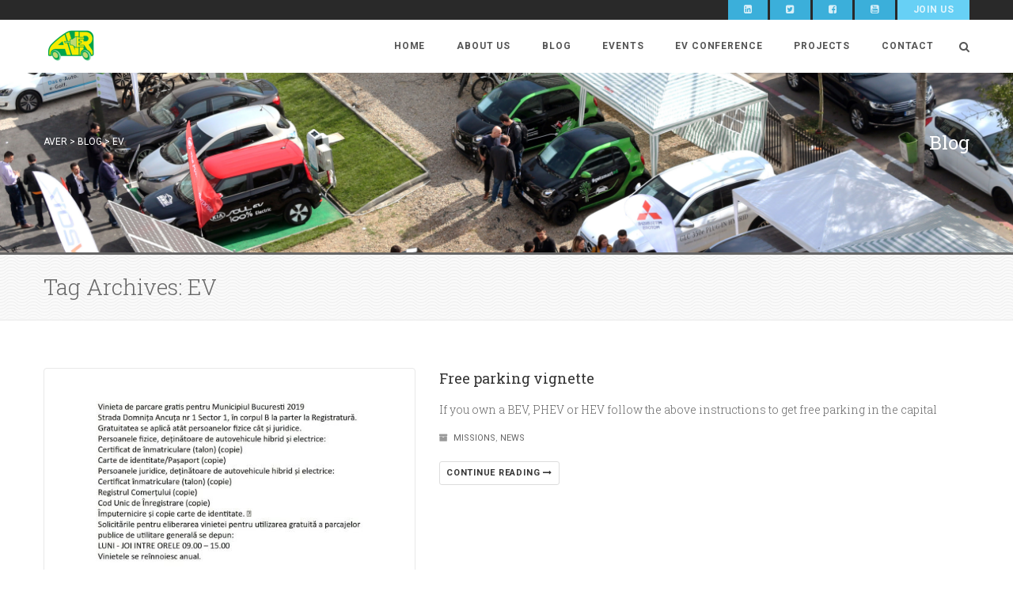

--- FILE ---
content_type: text/html; charset=UTF-8
request_url: https://aver.ro/tag/electric-vehicle/
body_size: 16494
content:
<!DOCTYPE html>
<!--// OPEN HTML //-->
<html lang="en-US" class="no-js">

<head>
    <!--// SITE META //-->
  <meta charset="UTF-8">
  <!-- Mobile Specific Metas
        ================================================== -->
            <meta name="viewport" content="width=device-width, user-scalable=no, initial-scale=1.0, minimum-scale=1.0">
        <meta name="format-detection" content="telephone=no">
    <!--// PINGBACK & FAVICON //-->
  <link rel="pingback" href="https://aver.ro/xmlrpc.php" />
      <link rel="shortcut icon" href="https://aver.ro/wp-content/uploads/2019/02/Layer-1.png">    <link rel="apple-touch-icon-precomposed" href="https://aver.ro/wp-content/uploads/2019/02/Layer-1.png">    <link rel="apple-touch-icon-precomposed" sizes="114x114" href="https://aver.ro/wp-content/uploads/2019/02/Layer-1.png">    <link rel="apple-touch-icon-precomposed" sizes="72x72" href="https://aver.ro/wp-content/uploads/2019/02/Layer-1.png">    <link rel="apple-touch-icon-precomposed" sizes="144x144" href="https://aver.ro/wp-content/uploads/2019/02/Layer-1.png">                            <script>
                            /* You can add more configuration options to webfontloader by previously defining the WebFontConfig with your options */
                            if ( typeof WebFontConfig === "undefined" ) {
                                WebFontConfig = new Object();
                            }
                            WebFontConfig['google'] = {families: ['Roboto+Slab:300,400', 'Roboto:400,700']};

                            (function() {
                                var wf = document.createElement( 'script' );
                                wf.src = 'https://ajax.googleapis.com/ajax/libs/webfont/1.5.3/webfont.js';
                                wf.type = 'text/javascript';
                                wf.async = 'true';
                                var s = document.getElementsByTagName( 'script' )[0];
                                s.parentNode.insertBefore( wf, s );
                            })();
                        </script>
                        <meta name='robots' content='index, follow, max-image-preview:large, max-snippet:-1, max-video-preview:-1' />

	<!-- This site is optimized with the Yoast SEO plugin v21.8.1 - https://yoast.com/wordpress/plugins/seo/ -->
	<title>EV Archives - AVER</title>
	<link rel="canonical" href="https://aver.ro/tag/electric-vehicle/" />
	<meta property="og:locale" content="en_US" />
	<meta property="og:type" content="article" />
	<meta property="og:title" content="EV Archives - AVER" />
	<meta property="og:url" content="https://aver.ro/tag/electric-vehicle/" />
	<meta property="og:site_name" content="AVER" />
	<meta name="twitter:card" content="summary_large_image" />
	<meta name="twitter:site" content="@averromania" />
	<script type="application/ld+json" class="yoast-schema-graph">{"@context":"https://schema.org","@graph":[{"@type":"CollectionPage","@id":"https://aver.ro/tag/electric-vehicle/","url":"https://aver.ro/tag/electric-vehicle/","name":"EV Archives - AVER","isPartOf":{"@id":"https://aver.ro/#website"},"primaryImageOfPage":{"@id":"https://aver.ro/tag/electric-vehicle/#primaryimage"},"image":{"@id":"https://aver.ro/tag/electric-vehicle/#primaryimage"},"thumbnailUrl":"https://aver.ro/wp-content/uploads/51477308_2150536328303037_7290434576659251200_o.jpg","breadcrumb":{"@id":"https://aver.ro/tag/electric-vehicle/#breadcrumb"},"inLanguage":"en-US"},{"@type":"ImageObject","inLanguage":"en-US","@id":"https://aver.ro/tag/electric-vehicle/#primaryimage","url":"https://aver.ro/wp-content/uploads/51477308_2150536328303037_7290434576659251200_o.jpg","contentUrl":"https://aver.ro/wp-content/uploads/51477308_2150536328303037_7290434576659251200_o.jpg","width":1500,"height":1125},{"@type":"BreadcrumbList","@id":"https://aver.ro/tag/electric-vehicle/#breadcrumb","itemListElement":[{"@type":"ListItem","position":1,"name":"Home","item":"https://aver.ro/"},{"@type":"ListItem","position":2,"name":"EV"}]},{"@type":"WebSite","@id":"https://aver.ro/#website","url":"https://aver.ro/","name":"AVER","description":"Association for promoting Electric Vehicles in Romania","potentialAction":[{"@type":"SearchAction","target":{"@type":"EntryPoint","urlTemplate":"https://aver.ro/?s={search_term_string}"},"query-input":"required name=search_term_string"}],"inLanguage":"en-US"}]}</script>
	<!-- / Yoast SEO plugin. -->


<link rel='dns-prefetch' href='//maxcdn.bootstrapcdn.com' />
<link rel="alternate" type="application/rss+xml" title="AVER &raquo; Feed" href="https://aver.ro/feed/" />
<link rel="alternate" type="application/rss+xml" title="AVER &raquo; Comments Feed" href="https://aver.ro/comments/feed/" />
<link rel="alternate" type="application/rss+xml" title="AVER &raquo; EV Tag Feed" href="https://aver.ro/tag/electric-vehicle/feed/" />
		<!-- This site uses the Google Analytics by MonsterInsights plugin v8.19 - Using Analytics tracking - https://www.monsterinsights.com/ -->
		<!-- Note: MonsterInsights is not currently configured on this site. The site owner needs to authenticate with Google Analytics in the MonsterInsights settings panel. -->
					<!-- No tracking code set -->
				<!-- / Google Analytics by MonsterInsights -->
		<script type="text/javascript">
window._wpemojiSettings = {"baseUrl":"https:\/\/s.w.org\/images\/core\/emoji\/14.0.0\/72x72\/","ext":".png","svgUrl":"https:\/\/s.w.org\/images\/core\/emoji\/14.0.0\/svg\/","svgExt":".svg","source":{"concatemoji":"https:\/\/aver.ro\/wp-includes\/js\/wp-emoji-release.min.js?ver=6.2.6"}};
/*! This file is auto-generated */
!function(e,a,t){var n,r,o,i=a.createElement("canvas"),p=i.getContext&&i.getContext("2d");function s(e,t){p.clearRect(0,0,i.width,i.height),p.fillText(e,0,0);e=i.toDataURL();return p.clearRect(0,0,i.width,i.height),p.fillText(t,0,0),e===i.toDataURL()}function c(e){var t=a.createElement("script");t.src=e,t.defer=t.type="text/javascript",a.getElementsByTagName("head")[0].appendChild(t)}for(o=Array("flag","emoji"),t.supports={everything:!0,everythingExceptFlag:!0},r=0;r<o.length;r++)t.supports[o[r]]=function(e){if(p&&p.fillText)switch(p.textBaseline="top",p.font="600 32px Arial",e){case"flag":return s("\ud83c\udff3\ufe0f\u200d\u26a7\ufe0f","\ud83c\udff3\ufe0f\u200b\u26a7\ufe0f")?!1:!s("\ud83c\uddfa\ud83c\uddf3","\ud83c\uddfa\u200b\ud83c\uddf3")&&!s("\ud83c\udff4\udb40\udc67\udb40\udc62\udb40\udc65\udb40\udc6e\udb40\udc67\udb40\udc7f","\ud83c\udff4\u200b\udb40\udc67\u200b\udb40\udc62\u200b\udb40\udc65\u200b\udb40\udc6e\u200b\udb40\udc67\u200b\udb40\udc7f");case"emoji":return!s("\ud83e\udef1\ud83c\udffb\u200d\ud83e\udef2\ud83c\udfff","\ud83e\udef1\ud83c\udffb\u200b\ud83e\udef2\ud83c\udfff")}return!1}(o[r]),t.supports.everything=t.supports.everything&&t.supports[o[r]],"flag"!==o[r]&&(t.supports.everythingExceptFlag=t.supports.everythingExceptFlag&&t.supports[o[r]]);t.supports.everythingExceptFlag=t.supports.everythingExceptFlag&&!t.supports.flag,t.DOMReady=!1,t.readyCallback=function(){t.DOMReady=!0},t.supports.everything||(n=function(){t.readyCallback()},a.addEventListener?(a.addEventListener("DOMContentLoaded",n,!1),e.addEventListener("load",n,!1)):(e.attachEvent("onload",n),a.attachEvent("onreadystatechange",function(){"complete"===a.readyState&&t.readyCallback()})),(e=t.source||{}).concatemoji?c(e.concatemoji):e.wpemoji&&e.twemoji&&(c(e.twemoji),c(e.wpemoji)))}(window,document,window._wpemojiSettings);
</script>
<style type="text/css">
img.wp-smiley,
img.emoji {
	display: inline !important;
	border: none !important;
	box-shadow: none !important;
	height: 1em !important;
	width: 1em !important;
	margin: 0 0.07em !important;
	vertical-align: -0.1em !important;
	background: none !important;
	padding: 0 !important;
}
</style>
	<link rel='stylesheet' id='wp-block-library-css' href='https://aver.ro/wp-includes/css/dist/block-library/style.min.css?ver=6.2.6' type='text/css' media='all' />
<link rel='stylesheet' id='wc-blocks-vendors-style-css' href='https://aver.ro/wp-content/plugins/woocommerce/packages/woocommerce-blocks/build/wc-blocks-vendors-style.css?ver=10.9.3' type='text/css' media='all' />
<link rel='stylesheet' id='wc-all-blocks-style-css' href='https://aver.ro/wp-content/plugins/woocommerce/packages/woocommerce-blocks/build/wc-all-blocks-style.css?ver=10.9.3' type='text/css' media='all' />
<link rel='stylesheet' id='classic-theme-styles-css' href='https://aver.ro/wp-includes/css/classic-themes.min.css?ver=6.2.6' type='text/css' media='all' />
<style id='global-styles-inline-css' type='text/css'>
body{--wp--preset--color--black: #000000;--wp--preset--color--cyan-bluish-gray: #abb8c3;--wp--preset--color--white: #ffffff;--wp--preset--color--pale-pink: #f78da7;--wp--preset--color--vivid-red: #cf2e2e;--wp--preset--color--luminous-vivid-orange: #ff6900;--wp--preset--color--luminous-vivid-amber: #fcb900;--wp--preset--color--light-green-cyan: #7bdcb5;--wp--preset--color--vivid-green-cyan: #00d084;--wp--preset--color--pale-cyan-blue: #8ed1fc;--wp--preset--color--vivid-cyan-blue: #0693e3;--wp--preset--color--vivid-purple: #9b51e0;--wp--preset--gradient--vivid-cyan-blue-to-vivid-purple: linear-gradient(135deg,rgba(6,147,227,1) 0%,rgb(155,81,224) 100%);--wp--preset--gradient--light-green-cyan-to-vivid-green-cyan: linear-gradient(135deg,rgb(122,220,180) 0%,rgb(0,208,130) 100%);--wp--preset--gradient--luminous-vivid-amber-to-luminous-vivid-orange: linear-gradient(135deg,rgba(252,185,0,1) 0%,rgba(255,105,0,1) 100%);--wp--preset--gradient--luminous-vivid-orange-to-vivid-red: linear-gradient(135deg,rgba(255,105,0,1) 0%,rgb(207,46,46) 100%);--wp--preset--gradient--very-light-gray-to-cyan-bluish-gray: linear-gradient(135deg,rgb(238,238,238) 0%,rgb(169,184,195) 100%);--wp--preset--gradient--cool-to-warm-spectrum: linear-gradient(135deg,rgb(74,234,220) 0%,rgb(151,120,209) 20%,rgb(207,42,186) 40%,rgb(238,44,130) 60%,rgb(251,105,98) 80%,rgb(254,248,76) 100%);--wp--preset--gradient--blush-light-purple: linear-gradient(135deg,rgb(255,206,236) 0%,rgb(152,150,240) 100%);--wp--preset--gradient--blush-bordeaux: linear-gradient(135deg,rgb(254,205,165) 0%,rgb(254,45,45) 50%,rgb(107,0,62) 100%);--wp--preset--gradient--luminous-dusk: linear-gradient(135deg,rgb(255,203,112) 0%,rgb(199,81,192) 50%,rgb(65,88,208) 100%);--wp--preset--gradient--pale-ocean: linear-gradient(135deg,rgb(255,245,203) 0%,rgb(182,227,212) 50%,rgb(51,167,181) 100%);--wp--preset--gradient--electric-grass: linear-gradient(135deg,rgb(202,248,128) 0%,rgb(113,206,126) 100%);--wp--preset--gradient--midnight: linear-gradient(135deg,rgb(2,3,129) 0%,rgb(40,116,252) 100%);--wp--preset--duotone--dark-grayscale: url('#wp-duotone-dark-grayscale');--wp--preset--duotone--grayscale: url('#wp-duotone-grayscale');--wp--preset--duotone--purple-yellow: url('#wp-duotone-purple-yellow');--wp--preset--duotone--blue-red: url('#wp-duotone-blue-red');--wp--preset--duotone--midnight: url('#wp-duotone-midnight');--wp--preset--duotone--magenta-yellow: url('#wp-duotone-magenta-yellow');--wp--preset--duotone--purple-green: url('#wp-duotone-purple-green');--wp--preset--duotone--blue-orange: url('#wp-duotone-blue-orange');--wp--preset--font-size--small: 13px;--wp--preset--font-size--medium: 20px;--wp--preset--font-size--large: 36px;--wp--preset--font-size--x-large: 42px;--wp--preset--spacing--20: 0.44rem;--wp--preset--spacing--30: 0.67rem;--wp--preset--spacing--40: 1rem;--wp--preset--spacing--50: 1.5rem;--wp--preset--spacing--60: 2.25rem;--wp--preset--spacing--70: 3.38rem;--wp--preset--spacing--80: 5.06rem;--wp--preset--shadow--natural: 6px 6px 9px rgba(0, 0, 0, 0.2);--wp--preset--shadow--deep: 12px 12px 50px rgba(0, 0, 0, 0.4);--wp--preset--shadow--sharp: 6px 6px 0px rgba(0, 0, 0, 0.2);--wp--preset--shadow--outlined: 6px 6px 0px -3px rgba(255, 255, 255, 1), 6px 6px rgba(0, 0, 0, 1);--wp--preset--shadow--crisp: 6px 6px 0px rgba(0, 0, 0, 1);}:where(.is-layout-flex){gap: 0.5em;}body .is-layout-flow > .alignleft{float: left;margin-inline-start: 0;margin-inline-end: 2em;}body .is-layout-flow > .alignright{float: right;margin-inline-start: 2em;margin-inline-end: 0;}body .is-layout-flow > .aligncenter{margin-left: auto !important;margin-right: auto !important;}body .is-layout-constrained > .alignleft{float: left;margin-inline-start: 0;margin-inline-end: 2em;}body .is-layout-constrained > .alignright{float: right;margin-inline-start: 2em;margin-inline-end: 0;}body .is-layout-constrained > .aligncenter{margin-left: auto !important;margin-right: auto !important;}body .is-layout-constrained > :where(:not(.alignleft):not(.alignright):not(.alignfull)){max-width: var(--wp--style--global--content-size);margin-left: auto !important;margin-right: auto !important;}body .is-layout-constrained > .alignwide{max-width: var(--wp--style--global--wide-size);}body .is-layout-flex{display: flex;}body .is-layout-flex{flex-wrap: wrap;align-items: center;}body .is-layout-flex > *{margin: 0;}:where(.wp-block-columns.is-layout-flex){gap: 2em;}.has-black-color{color: var(--wp--preset--color--black) !important;}.has-cyan-bluish-gray-color{color: var(--wp--preset--color--cyan-bluish-gray) !important;}.has-white-color{color: var(--wp--preset--color--white) !important;}.has-pale-pink-color{color: var(--wp--preset--color--pale-pink) !important;}.has-vivid-red-color{color: var(--wp--preset--color--vivid-red) !important;}.has-luminous-vivid-orange-color{color: var(--wp--preset--color--luminous-vivid-orange) !important;}.has-luminous-vivid-amber-color{color: var(--wp--preset--color--luminous-vivid-amber) !important;}.has-light-green-cyan-color{color: var(--wp--preset--color--light-green-cyan) !important;}.has-vivid-green-cyan-color{color: var(--wp--preset--color--vivid-green-cyan) !important;}.has-pale-cyan-blue-color{color: var(--wp--preset--color--pale-cyan-blue) !important;}.has-vivid-cyan-blue-color{color: var(--wp--preset--color--vivid-cyan-blue) !important;}.has-vivid-purple-color{color: var(--wp--preset--color--vivid-purple) !important;}.has-black-background-color{background-color: var(--wp--preset--color--black) !important;}.has-cyan-bluish-gray-background-color{background-color: var(--wp--preset--color--cyan-bluish-gray) !important;}.has-white-background-color{background-color: var(--wp--preset--color--white) !important;}.has-pale-pink-background-color{background-color: var(--wp--preset--color--pale-pink) !important;}.has-vivid-red-background-color{background-color: var(--wp--preset--color--vivid-red) !important;}.has-luminous-vivid-orange-background-color{background-color: var(--wp--preset--color--luminous-vivid-orange) !important;}.has-luminous-vivid-amber-background-color{background-color: var(--wp--preset--color--luminous-vivid-amber) !important;}.has-light-green-cyan-background-color{background-color: var(--wp--preset--color--light-green-cyan) !important;}.has-vivid-green-cyan-background-color{background-color: var(--wp--preset--color--vivid-green-cyan) !important;}.has-pale-cyan-blue-background-color{background-color: var(--wp--preset--color--pale-cyan-blue) !important;}.has-vivid-cyan-blue-background-color{background-color: var(--wp--preset--color--vivid-cyan-blue) !important;}.has-vivid-purple-background-color{background-color: var(--wp--preset--color--vivid-purple) !important;}.has-black-border-color{border-color: var(--wp--preset--color--black) !important;}.has-cyan-bluish-gray-border-color{border-color: var(--wp--preset--color--cyan-bluish-gray) !important;}.has-white-border-color{border-color: var(--wp--preset--color--white) !important;}.has-pale-pink-border-color{border-color: var(--wp--preset--color--pale-pink) !important;}.has-vivid-red-border-color{border-color: var(--wp--preset--color--vivid-red) !important;}.has-luminous-vivid-orange-border-color{border-color: var(--wp--preset--color--luminous-vivid-orange) !important;}.has-luminous-vivid-amber-border-color{border-color: var(--wp--preset--color--luminous-vivid-amber) !important;}.has-light-green-cyan-border-color{border-color: var(--wp--preset--color--light-green-cyan) !important;}.has-vivid-green-cyan-border-color{border-color: var(--wp--preset--color--vivid-green-cyan) !important;}.has-pale-cyan-blue-border-color{border-color: var(--wp--preset--color--pale-cyan-blue) !important;}.has-vivid-cyan-blue-border-color{border-color: var(--wp--preset--color--vivid-cyan-blue) !important;}.has-vivid-purple-border-color{border-color: var(--wp--preset--color--vivid-purple) !important;}.has-vivid-cyan-blue-to-vivid-purple-gradient-background{background: var(--wp--preset--gradient--vivid-cyan-blue-to-vivid-purple) !important;}.has-light-green-cyan-to-vivid-green-cyan-gradient-background{background: var(--wp--preset--gradient--light-green-cyan-to-vivid-green-cyan) !important;}.has-luminous-vivid-amber-to-luminous-vivid-orange-gradient-background{background: var(--wp--preset--gradient--luminous-vivid-amber-to-luminous-vivid-orange) !important;}.has-luminous-vivid-orange-to-vivid-red-gradient-background{background: var(--wp--preset--gradient--luminous-vivid-orange-to-vivid-red) !important;}.has-very-light-gray-to-cyan-bluish-gray-gradient-background{background: var(--wp--preset--gradient--very-light-gray-to-cyan-bluish-gray) !important;}.has-cool-to-warm-spectrum-gradient-background{background: var(--wp--preset--gradient--cool-to-warm-spectrum) !important;}.has-blush-light-purple-gradient-background{background: var(--wp--preset--gradient--blush-light-purple) !important;}.has-blush-bordeaux-gradient-background{background: var(--wp--preset--gradient--blush-bordeaux) !important;}.has-luminous-dusk-gradient-background{background: var(--wp--preset--gradient--luminous-dusk) !important;}.has-pale-ocean-gradient-background{background: var(--wp--preset--gradient--pale-ocean) !important;}.has-electric-grass-gradient-background{background: var(--wp--preset--gradient--electric-grass) !important;}.has-midnight-gradient-background{background: var(--wp--preset--gradient--midnight) !important;}.has-small-font-size{font-size: var(--wp--preset--font-size--small) !important;}.has-medium-font-size{font-size: var(--wp--preset--font-size--medium) !important;}.has-large-font-size{font-size: var(--wp--preset--font-size--large) !important;}.has-x-large-font-size{font-size: var(--wp--preset--font-size--x-large) !important;}
.wp-block-navigation a:where(:not(.wp-element-button)){color: inherit;}
:where(.wp-block-columns.is-layout-flex){gap: 2em;}
.wp-block-pullquote{font-size: 1.5em;line-height: 1.6;}
</style>
<link rel='stylesheet' id='contact-form-7-css' href='https://aver.ro/wp-content/plugins/contact-form-7/includes/css/styles.css?ver=5.8.7' type='text/css' media='all' />
<link rel='stylesheet' id='ctf_styles-css' href='https://aver.ro/wp-content/plugins/custom-twitter-feeds/css/ctf-styles.min.css?ver=2.3.1' type='text/css' media='all' />
<link rel='stylesheet' id='html-player-responsive-css' href='https://aver.ro/wp-content/plugins/so-widgets-bundle/widgets/video/css/html-player-responsive.css?ver=1.70.4' type='text/css' media='all' />
<link rel='stylesheet' id='woocommerce-layout-css' href='https://aver.ro/wp-content/plugins/woocommerce/assets/css/woocommerce-layout.css?ver=8.1.1' type='text/css' media='all' />
<link rel='stylesheet' id='woocommerce-smallscreen-css' href='https://aver.ro/wp-content/plugins/woocommerce/assets/css/woocommerce-smallscreen.css?ver=8.1.1' type='text/css' media='only screen and (max-width: 768px)' />
<link rel='stylesheet' id='woocommerce-general-css' href='https://aver.ro/wp-content/plugins/woocommerce/assets/css/woocommerce.css?ver=8.1.1' type='text/css' media='all' />
<style id='woocommerce-inline-inline-css' type='text/css'>
.woocommerce form .form-row .required { visibility: visible; }
</style>
<link rel='stylesheet' id='cff-css' href='https://aver.ro/wp-content/plugins/custom-facebook-feed/assets/css/cff-style.min.css?ver=4.3.4' type='text/css' media='all' />
<link rel='stylesheet' id='sb-font-awesome-css' href='https://maxcdn.bootstrapcdn.com/font-awesome/4.7.0/css/font-awesome.min.css?ver=6.2.6' type='text/css' media='all' />
<link rel='stylesheet' id='give-styles-css' href='https://aver.ro/wp-content/plugins/give/assets/dist/css/give.css?ver=3.6.2' type='text/css' media='all' />
<link rel='stylesheet' id='give-donation-summary-style-frontend-css' href='https://aver.ro/wp-content/plugins/give/assets/dist/css/give-donation-summary.css?ver=3.6.2' type='text/css' media='all' />
<link rel='stylesheet' id='tablepress-default-css' href='https://aver.ro/wp-content/plugins/tablepress/css/build/default.css?ver=3.2.6' type='text/css' media='all' />
<link rel='stylesheet' id='imic_bootstrap-css' href='https://aver.ro/wp-content/themes/Gaea/assets/css/bootstrap.css?ver=3.1' type='text/css' media='all' />
<link rel='stylesheet' id='imic_bootstrap_theme-css' href='https://aver.ro/wp-content/themes/Gaea/assets/css/bootstrap-theme.css?ver=3.1' type='text/css' media='all' />
<link rel='stylesheet' id='imic_animations-css' href='https://aver.ro/wp-content/themes/Gaea/assets/css/animations.css?ver=3.1' type='text/css' media='all' />
<link rel='stylesheet' id='imic_fontawesome-css' href='https://aver.ro/wp-content/themes/Gaea/assets/css/font-awesome.min.css?ver=3.1' type='text/css' media='all' />
<link rel='stylesheet' id='imic_main-css' href='https://aver.ro/wp-content/themes/Gaea/style.css?ver=3.1' type='text/css' media='all' />
<link rel='stylesheet' id='imic_prettyPhoto-css' href='https://aver.ro/wp-content/themes/Gaea/assets/vendor/prettyphoto/css/prettyPhoto.css?ver=3.1' type='text/css' media='all' />
<link rel='stylesheet' id='imic_magnific_popup-css' href='https://aver.ro/wp-content/themes/Gaea/assets/vendor/magnific-popup/magnific-popup.css?ver=3.1' type='text/css' media='all' />
<link rel='stylesheet' id='theme-colors-css' href='https://aver.ro/wp-content/themes/Gaea/assets/colors/color8.css?ver=3.1' type='text/css' media='all' />
<link rel='stylesheet' id='elementor-frontend-css' href='https://aver.ro/wp-content/plugins/elementor/assets/css/frontend.min.css?ver=3.23.4' type='text/css' media='all' />
<link rel='stylesheet' id='eael-general-css' href='https://aver.ro/wp-content/plugins/essential-addons-for-elementor-lite/assets/front-end/css/view/general.min.css?ver=5.8.9' type='text/css' media='all' />
<script type='text/javascript' id='jquery-core-js-extra'>
/* <![CDATA[ */
var ctf = {"ajax_url":"https:\/\/aver.ro\/wp-admin\/admin-ajax.php"};
/* ]]> */
</script>
<script type='text/javascript' src='https://aver.ro/wp-includes/js/jquery/jquery.min.js?ver=3.6.4' id='jquery-core-js'></script>
<script type='text/javascript' src='https://aver.ro/wp-includes/js/jquery/jquery-migrate.min.js?ver=3.4.0' id='jquery-migrate-js'></script>
<script type='text/javascript' id='ajax-login-script-js-extra'>
/* <![CDATA[ */
var ajax_login_object = {"ajaxurl":"https:\/\/aver.ro\/wp-admin\/admin-ajax.php","loadingmessage":"Sending user info, please wait..."};
/* ]]> */
</script>
<script type='text/javascript' src='https://aver.ro/wp-content/themes/Gaea/assets/js/ajax-login-script.js?ver=6.2.6' id='ajax-login-script-js'></script>
<script type='text/javascript' src='https://aver.ro/wp-includes/js/tinymce/tinymce.min.js?ver=49110-20201110' id='wp-tinymce-root-js'></script>
<script type='text/javascript' src='https://aver.ro/wp-includes/js/tinymce/plugins/compat3x/plugin.min.js?ver=49110-20201110' id='wp-tinymce-js'></script>
<script type='text/javascript' src='https://aver.ro/wp-includes/js/dist/vendor/wp-polyfill-inert.min.js?ver=3.1.2' id='wp-polyfill-inert-js'></script>
<script type='text/javascript' src='https://aver.ro/wp-includes/js/dist/vendor/regenerator-runtime.min.js?ver=0.13.11' id='regenerator-runtime-js'></script>
<script type='text/javascript' src='https://aver.ro/wp-includes/js/dist/vendor/wp-polyfill.min.js?ver=3.15.0' id='wp-polyfill-js'></script>
<script type='text/javascript' src='https://aver.ro/wp-includes/js/dist/hooks.min.js?ver=4169d3cf8e8d95a3d6d5' id='wp-hooks-js'></script>
<script type='text/javascript' src='https://aver.ro/wp-includes/js/dist/i18n.min.js?ver=9e794f35a71bb98672ae' id='wp-i18n-js'></script>
<script type='text/javascript' id='wp-i18n-js-after'>
wp.i18n.setLocaleData( { 'text direction\u0004ltr': [ 'ltr' ] } );
</script>
<script type='text/javascript' id='give-js-extra'>
/* <![CDATA[ */
var give_global_vars = {"ajaxurl":"https:\/\/aver.ro\/wp-admin\/admin-ajax.php","checkout_nonce":"d09cb420c4","currency":"EUR","currency_sign":"\u20ac","currency_pos":"after","thousands_separator":",","decimal_separator":".","no_gateway":"Please select a payment method.","bad_minimum":"The minimum custom donation amount for this form is","bad_maximum":"The maximum custom donation amount for this form is","general_loading":"Loading...","purchase_loading":"Please Wait...","textForOverlayScreen":"<h3>Processing...<\/h3><p>This will only take a second!<\/p>","number_decimals":"2","is_test_mode":"","give_version":"3.6.2","magnific_options":{"main_class":"give-modal","close_on_bg_click":false},"form_translation":{"payment-mode":"Please select payment mode.","give_first":"Please enter your first name.","give_last":"Please enter your last name.","give_email":"Please enter a valid email address.","give_user_login":"Invalid email address or username.","give_user_pass":"Enter a password.","give_user_pass_confirm":"Enter the password confirmation.","give_agree_to_terms":"You must agree to the terms and conditions."},"confirm_email_sent_message":"Please check your email and click on the link to access your complete donation history.","ajax_vars":{"ajaxurl":"https:\/\/aver.ro\/wp-admin\/admin-ajax.php","ajaxNonce":"d3439bd4b5","loading":"Loading","select_option":"Please select an option","default_gateway":"paypal","permalinks":"1","number_decimals":2},"cookie_hash":"f5e1d2158bb6d32f3d7103ffd629153b","session_nonce_cookie_name":"wp-give_session_reset_nonce_f5e1d2158bb6d32f3d7103ffd629153b","session_cookie_name":"wp-give_session_f5e1d2158bb6d32f3d7103ffd629153b","delete_session_nonce_cookie":"0"};
var giveApiSettings = {"root":"https:\/\/aver.ro\/wp-json\/give-api\/v2\/","rest_base":"give-api\/v2"};
/* ]]> */
</script>
<script type='text/javascript' src='https://aver.ro/wp-content/plugins/give/assets/dist/js/give.js?ver=45021738ab584c0b' id='give-js'></script>
<script type='text/javascript' src='https://aver.ro/wp-content/themes/Gaea/assets/vendor/fullcalendar/lib/moment.min.js?ver=3.1' id='imic_calender_updated-js'></script>
<script type='text/javascript' src='https://aver.ro/wp-content/themes/Gaea/assets/js/modernizr.js?ver=3.1' id='imic_jquery_modernizr-js'></script>
<link rel="https://api.w.org/" href="https://aver.ro/wp-json/" /><link rel="alternate" type="application/json" href="https://aver.ro/wp-json/wp/v2/tags/21" /><link rel="EditURI" type="application/rsd+xml" title="RSD" href="https://aver.ro/xmlrpc.php?rsd" />
<link rel="wlwmanifest" type="application/wlwmanifest+xml" href="https://aver.ro/wp-includes/wlwmanifest.xml" />
<meta name="generator" content="WordPress 6.2.6" />
<meta name="generator" content="WooCommerce 8.1.1" />
<meta name="generator" content="Give v3.6.2" />
<style type="text/css">
.header-v1 h1.logo img, .header-v1 h1.logo a, .header-v2 h1.logo img, .header-v2 h1.logo a{height:45px;}
		.header-v1 .lower-header.sticky-header, .header-v2 .lower-header.sticky-header{height:85px;}
		.header-v1 .lower-header.sticky-header h1.logo img, .header-v1 .lower-header.sticky-header h1.logo a, .header-v2 .lower-header.sticky-header h1.logo img, .header-v2 .lower-header.sticky-header h1.logo a{height:63px;}
		.header-v1 .main-navigation > ul > li > a, .header-v2 .main-navigation > ul > li > a, #menu-toggle{line-height:67px;}
		.header-v1 .sticky-header .main-navigation > ul > li > a, .header-v2 .sticky-header .main-navigation > ul > li > a, .header-v1 .sticky-header #menu-toggle{line-height:85px;}
		.header-v1 .search-module-opened, .header-v1 .cart-module-opened, .header-v2 .search-module-opened, .header-v2 .cart-module-opened{top:67px;}
		.header-v1 .sticky-header .search-module-opened, .header-v1 .sticky-header .cart-module-opened, .header-v2 .sticky-header .search-module-opened, .header-v2 .sticky-header .cart-module-opened{top:85px;}
		.header-v1 .search-module-trigger, .header-v1 .cart-module-trigger, .header-v2 .search-module-trigger, .header-v2 .cart-module-trigger{line-height:67px;}
		.header-v1 .sticky-header .search-module-trigger, .header-v1 .sticky-header .cart-module-trigger, .header-v2 .sticky-header .search-module-trigger, .header-v2 .sticky-header .cart-module-trigger{line-height:85px;}
		.header-v1 .main-navigation > ul > li ul, .header-v2 .main-navigation > ul > li ul{top:67px;}
		.header-v1 .sticky-header .main-navigation > ul > li ul, .header-v2 .sticky-header .main-navigation > ul > li ul{top:85px;}
		@media only screen and (max-width: 992px) {.main-navigation{top:67px;}}
		
		@media (min-width:1200px){.container{width:1200px}}body.boxed .body{max-width:1240px;}@media (min-width: 1200px) {body.boxed .body .site-header, body.boxed .body .main-menu-wrapper, body.boxed .is-sticky .full-width-menu{width:1240px;}}.site-header{width:1240px;margin-left:-620px;}.content{min-height:400px}.main-navigation > ul > li ul{border-radius:0 0 10px 10px;}.main-navigation > ul > li > ul li ul{border-radius:10px;}.main-navigation > ul > li > a{padding-left:20px;padding-right:20px;}.main-navigation > ul > li ul{margin-left:20px;}.top-header, .counter{height:25px;}.top-header a, .top-menu li a, .upcoming-event-bar, .upcoming-event-bar h4{line-height:25px;}.top-header .social-links li, .header-v3 .lower-header .social-links li{font-size:30px;}@media only screen and (max-width: 992px) and (min-width: 767px) {.header-v1 .lower-header, .header-v2 .lower-header{position:absolute!important;}.full-width-menu{position:relative!important;}}@media only screen and (max-width: 767px) {.header-v1 .lower-header, .header-v2 .lower-header{position:absolute!important;}.full-width-menu{position:relative!important;}}@media only screen and (max-width: 992px) {h1.logo{display:inline-block}}.site-header, .lower-header{border-radius:0 0 6px 6px;}.smenu-opener{line-height:35px}.main-navigation ul ul li .smenu-opener{line-height:35px}.full-width-menu .main-navigation > ul > li ul:before, .full-width-menu .main-navigation > ul > li.megamenu > ul:before{border-bottom-color:#ffffff;}
	  		.full-width-menu .main-navigation > ul > li ul li ul:before{border-right-color:#ffffff;}@media only screen and (max-width: 992px) {.main-navigation > ul > li > a, .main-navigation > ul > li > ul li > a{padding-top:10px!important;}.main-navigation > ul > li > a, .main-navigation > ul > li > ul li > a{padding-right:20px!important;}.main-navigation > ul > li > a, .main-navigation > ul > li > ul li > a{padding-bottom:10px!important;}.main-navigation > ul > li > a, .main-navigation > ul > li > ul li > a{padding-left:20px!important;}.main-navigation > ul > li > a, .main-navigation > ul > li > ul li > a, .main-navigation .megamenu-container .megamenu-sub-title{text-align:center!important;}}
/*========== User Custom CSS Styles ==========*/
#header{
margin: 0 auto;
}</style>
	<noscript><style>.woocommerce-product-gallery{ opacity: 1 !important; }</style></noscript>
	<meta name="generator" content="Elementor 3.23.4; features: additional_custom_breakpoints, e_lazyload; settings: css_print_method-external, google_font-enabled, font_display-auto">
			<style>
				.e-con.e-parent:nth-of-type(n+4):not(.e-lazyloaded):not(.e-no-lazyload),
				.e-con.e-parent:nth-of-type(n+4):not(.e-lazyloaded):not(.e-no-lazyload) * {
					background-image: none !important;
				}
				@media screen and (max-height: 1024px) {
					.e-con.e-parent:nth-of-type(n+3):not(.e-lazyloaded):not(.e-no-lazyload),
					.e-con.e-parent:nth-of-type(n+3):not(.e-lazyloaded):not(.e-no-lazyload) * {
						background-image: none !important;
					}
				}
				@media screen and (max-height: 640px) {
					.e-con.e-parent:nth-of-type(n+2):not(.e-lazyloaded):not(.e-no-lazyload),
					.e-con.e-parent:nth-of-type(n+2):not(.e-lazyloaded):not(.e-no-lazyload) * {
						background-image: none !important;
					}
				}
			</style>
			<meta name="generator" content="Powered by Slider Revolution 6.5.25 - responsive, Mobile-Friendly Slider Plugin for WordPress with comfortable drag and drop interface." />
<link rel="icon" href="https://aver.ro/wp-content/uploads/2019/02/cropped-adv2-32x32.png" sizes="32x32" />
<link rel="icon" href="https://aver.ro/wp-content/uploads/2019/02/cropped-adv2-192x192.png" sizes="192x192" />
<link rel="apple-touch-icon" href="https://aver.ro/wp-content/uploads/2019/02/cropped-adv2-180x180.png" />
<meta name="msapplication-TileImage" content="https://aver.ro/wp-content/uploads/2019/02/cropped-adv2-270x270.png" />
<script>function setREVStartSize(e){
			//window.requestAnimationFrame(function() {
				window.RSIW = window.RSIW===undefined ? window.innerWidth : window.RSIW;
				window.RSIH = window.RSIH===undefined ? window.innerHeight : window.RSIH;
				try {
					var pw = document.getElementById(e.c).parentNode.offsetWidth,
						newh;
					pw = pw===0 || isNaN(pw) || (e.l=="fullwidth" || e.layout=="fullwidth") ? window.RSIW : pw;
					e.tabw = e.tabw===undefined ? 0 : parseInt(e.tabw);
					e.thumbw = e.thumbw===undefined ? 0 : parseInt(e.thumbw);
					e.tabh = e.tabh===undefined ? 0 : parseInt(e.tabh);
					e.thumbh = e.thumbh===undefined ? 0 : parseInt(e.thumbh);
					e.tabhide = e.tabhide===undefined ? 0 : parseInt(e.tabhide);
					e.thumbhide = e.thumbhide===undefined ? 0 : parseInt(e.thumbhide);
					e.mh = e.mh===undefined || e.mh=="" || e.mh==="auto" ? 0 : parseInt(e.mh,0);
					if(e.layout==="fullscreen" || e.l==="fullscreen")
						newh = Math.max(e.mh,window.RSIH);
					else{
						e.gw = Array.isArray(e.gw) ? e.gw : [e.gw];
						for (var i in e.rl) if (e.gw[i]===undefined || e.gw[i]===0) e.gw[i] = e.gw[i-1];
						e.gh = e.el===undefined || e.el==="" || (Array.isArray(e.el) && e.el.length==0)? e.gh : e.el;
						e.gh = Array.isArray(e.gh) ? e.gh : [e.gh];
						for (var i in e.rl) if (e.gh[i]===undefined || e.gh[i]===0) e.gh[i] = e.gh[i-1];
											
						var nl = new Array(e.rl.length),
							ix = 0,
							sl;
						e.tabw = e.tabhide>=pw ? 0 : e.tabw;
						e.thumbw = e.thumbhide>=pw ? 0 : e.thumbw;
						e.tabh = e.tabhide>=pw ? 0 : e.tabh;
						e.thumbh = e.thumbhide>=pw ? 0 : e.thumbh;
						for (var i in e.rl) nl[i] = e.rl[i]<window.RSIW ? 0 : e.rl[i];
						sl = nl[0];
						for (var i in nl) if (sl>nl[i] && nl[i]>0) { sl = nl[i]; ix=i;}
						var m = pw>(e.gw[ix]+e.tabw+e.thumbw) ? 1 : (pw-(e.tabw+e.thumbw)) / (e.gw[ix]);
						newh =  (e.gh[ix] * m) + (e.tabh + e.thumbh);
					}
					var el = document.getElementById(e.c);
					if (el!==null && el) el.style.height = newh+"px";
					el = document.getElementById(e.c+"_wrapper");
					if (el!==null && el) {
						el.style.height = newh+"px";
						el.style.display = "block";
					}
				} catch(e){
					console.log("Failure at Presize of Slider:" + e)
				}
			//});
		  };</script>
<style type="text/css" title="dynamic-css" class="options-output">.content{background-color:#ffffff;}.content{padding-top:50px;padding-bottom:50px;}.lower-header{background-color:rgba(255,255,255,0.9);}.is-sticky .lower-header{background-color:rgba(255,255,255,0.9);}.top-header{background-color:#292929;}.top-header-left, .top-custom-text, .upcoming-event-bar h4,.timer-col #days, .timer-col #hours, .timer-col #minutes, .timer-col #seconds{opacity: 1;visibility: visible;-webkit-transition: opacity 0.24s ease-in-out;-moz-transition: opacity 0.24s ease-in-out;transition: opacity 0.24s ease-in-out;}.wf-loading .top-header-left, .top-custom-text, .upcoming-event-bar h4,.timer-col #days, .timer-col #hours, .timer-col #minutes, .timer-col #seconds,{opacity: 0;}.ie.wf-loading .top-header-left, .top-custom-text, .upcoming-event-bar h4,.timer-col #days, .timer-col #hours, .timer-col #minutes, .timer-col #seconds,{visibility: hidden;}.counter .timer-col, .upcoming-event-bar h4{border-right:1px solid #3D474C;}.page-header{border-bottom:3px solid ;}.page-header h2{opacity: 1;visibility: visible;-webkit-transition: opacity 0.24s ease-in-out;-moz-transition: opacity 0.24s ease-in-out;transition: opacity 0.24s ease-in-out;}.wf-loading .page-header h2,{opacity: 0;}.ie.wf-loading .page-header h2,{visibility: hidden;}.main-navigation > ul > li > ul li > a{padding-top:10px;padding-right:20px;padding-bottom:10px;padding-left:20px;}.main-navigation .megamenu-container{padding-top:25px;padding-right:25px;padding-bottom:25px;padding-left:25px;}.main-navigation .megamenu-container .megamenu-sub-title{opacity: 1;visibility: visible;-webkit-transition: opacity 0.24s ease-in-out;-moz-transition: opacity 0.24s ease-in-out;transition: opacity 0.24s ease-in-out;}.wf-loading .main-navigation .megamenu-container .megamenu-sub-title,{opacity: 0;}.ie.wf-loading .main-navigation .megamenu-container .megamenu-sub-title,{visibility: hidden;}.main-navigation .megamenu-container{opacity: 1;visibility: visible;-webkit-transition: opacity 0.24s ease-in-out;-moz-transition: opacity 0.24s ease-in-out;transition: opacity 0.24s ease-in-out;}.wf-loading .main-navigation .megamenu-container,{opacity: 0;}.ie.wf-loading .main-navigation .megamenu-container,{visibility: hidden;}#menu-toggle{color:#555555;font-size:20px;opacity: 1;visibility: visible;-webkit-transition: opacity 0.24s ease-in-out;-moz-transition: opacity 0.24s ease-in-out;transition: opacity 0.24s ease-in-out;}.wf-loading #menu-toggle,{opacity: 0;}.ie.wf-loading #menu-toggle,{visibility: hidden;}.smenu-opener{height:35px;width:75px;}.smenu-opener{font-size:16px;opacity: 1;visibility: visible;-webkit-transition: opacity 0.24s ease-in-out;-moz-transition: opacity 0.24s ease-in-out;transition: opacity 0.24s ease-in-out;}.wf-loading .smenu-opener,{opacity: 0;}.ie.wf-loading .smenu-opener,{visibility: hidden;}.main-navigation ul ul li .smenu-opener{height:35px;width:51px;}.main-navigation ul ul li .smenu-opener{font-size:16px;opacity: 1;visibility: visible;-webkit-transition: opacity 0.24s ease-in-out;-moz-transition: opacity 0.24s ease-in-out;transition: opacity 0.24s ease-in-out;}.wf-loading .main-navigation ul ul li .smenu-opener,{opacity: 0;}.ie.wf-loading .main-navigation ul ul li .smenu-opener,{visibility: hidden;}.secondary-bar{padding-top:20px;padding-bottom:20px;}.secondary-bar span.big{opacity: 1;visibility: visible;-webkit-transition: opacity 0.24s ease-in-out;-moz-transition: opacity 0.24s ease-in-out;transition: opacity 0.24s ease-in-out;}.wf-loading .secondary-bar span.big,{opacity: 0;}.ie.wf-loading .secondary-bar span.big,{visibility: hidden;}.site-top-footer{padding-top:40px;padding-bottom:40px;}.footer-widget .widgettitle{opacity: 1;visibility: visible;-webkit-transition: opacity 0.24s ease-in-out;-moz-transition: opacity 0.24s ease-in-out;transition: opacity 0.24s ease-in-out;}.wf-loading .footer-widget .widgettitle,{opacity: 0;}.ie.wf-loading .footer-widget .widgettitle,{visibility: hidden;}.site-top-footer{opacity: 1;visibility: visible;-webkit-transition: opacity 0.24s ease-in-out;-moz-transition: opacity 0.24s ease-in-out;transition: opacity 0.24s ease-in-out;}.wf-loading .site-top-footer,{opacity: 0;}.ie.wf-loading .site-top-footer,{visibility: hidden;}.site-bottom-footer{padding-top:20px;padding-bottom:20px;}.site-bottom-footer{opacity: 1;visibility: visible;-webkit-transition: opacity 0.24s ease-in-out;-moz-transition: opacity 0.24s ease-in-out;transition: opacity 0.24s ease-in-out;}.wf-loading .site-bottom-footer,{opacity: 0;}.ie.wf-loading .site-bottom-footer,{visibility: hidden;}.share-buttons .share-title{line-height:30px;opacity: 1;visibility: visible;-webkit-transition: opacity 0.24s ease-in-out;-moz-transition: opacity 0.24s ease-in-out;transition: opacity 0.24s ease-in-out;}.wf-loading .share-buttons .share-title,{opacity: 0;}.ie.wf-loading .share-buttons .share-title,{visibility: hidden;}.share-buttons > li > a{height:28px;width:28px;}.share-buttons > li > a{line-height:28px;font-size:14px;opacity: 1;visibility: visible;-webkit-transition: opacity 0.24s ease-in-out;-moz-transition: opacity 0.24s ease-in-out;transition: opacity 0.24s ease-in-out;}.wf-loading .share-buttons > li > a,{opacity: 0;}.ie.wf-loading .share-buttons > li > a,{visibility: hidden;}body{font-family:"Roboto Slab";font-weight:300;font-style:normal;opacity: 1;visibility: visible;-webkit-transition: opacity 0.24s ease-in-out;-moz-transition: opacity 0.24s ease-in-out;transition: opacity 0.24s ease-in-out;}.wf-loading body,{opacity: 0;}.ie.wf-loading body,{visibility: hidden;}h1, h2, h3, h4, h5, h6, .fact{font-family:"Roboto Slab";font-weight:400;font-style:normal;opacity: 1;visibility: visible;-webkit-transition: opacity 0.24s ease-in-out;-moz-transition: opacity 0.24s ease-in-out;transition: opacity 0.24s ease-in-out;}.wf-loading h1, h2, h3, h4, h5, h6, .fact,{opacity: 0;}.ie.wf-loading h1, h2, h3, h4, h5, h6, .fact,{visibility: hidden;}h2 small, p.lead, .event-ticket .event-location, .label, .titleb, .meta-data, .basic-link, .cart-module-items, .upcoming-events .event-date, .upcoming-events-footer a, .project-overlay, .page-header .breadcrumb, .single-event-info .day, .single-event-info .time, .projects-grid .project-cat, .gallery-grid .gallery-cat, .widget_twitter_feeds li span.date, .number-block, .tp-caption .h1, .tp-caption .h2, .tp-caption .h4{font-family:Roboto;font-weight:400;font-style:normal;opacity: 1;visibility: visible;-webkit-transition: opacity 0.24s ease-in-out;-moz-transition: opacity 0.24s ease-in-out;transition: opacity 0.24s ease-in-out;}.wf-loading h2 small, p.lead, .event-ticket .event-location, .label, .titleb, .meta-data, .basic-link, .cart-module-items, .upcoming-events .event-date, .upcoming-events-footer a, .project-overlay, .page-header .breadcrumb, .single-event-info .day, .single-event-info .time, .projects-grid .project-cat, .gallery-grid .gallery-cat, .widget_twitter_feeds li span.date, .number-block, .tp-caption .h1, .tp-caption .h2, .tp-caption .h4,{opacity: 0;}.ie.wf-loading h2 small, p.lead, .event-ticket .event-location, .label, .titleb, .meta-data, .basic-link, .cart-module-items, .upcoming-events .event-date, .upcoming-events-footer a, .project-overlay, .page-header .breadcrumb, .single-event-info .day, .single-event-info .time, .projects-grid .project-cat, .gallery-grid .gallery-cat, .widget_twitter_feeds li span.date, .number-block, .tp-caption .h1, .tp-caption .h2, .tp-caption .h4,{visibility: hidden;}h4{font-family:Roboto;font-weight:normal;font-style:normal;opacity: 1;visibility: visible;-webkit-transition: opacity 0.24s ease-in-out;-moz-transition: opacity 0.24s ease-in-out;transition: opacity 0.24s ease-in-out;}.wf-loading h4,{opacity: 0;}.ie.wf-loading h4,{visibility: hidden;}.main-navigation > ul > li, .top-menu li{font-family:Roboto;font-weight:700;font-style:normal;opacity: 1;visibility: visible;-webkit-transition: opacity 0.24s ease-in-out;-moz-transition: opacity 0.24s ease-in-out;transition: opacity 0.24s ease-in-out;}.wf-loading .main-navigation > ul > li, .top-menu li,{opacity: 0;}.ie.wf-loading .main-navigation > ul > li, .top-menu li,{visibility: hidden;}.btn, .event-register-block, .woocommerce a.button, .woocommerce button.button, .woocommerce input.button, .woocommerce #respond input#submit, .woocommerce #content input.button, .woocommerce-page a.button, .woocommerce-page button.button, .woocommerce-page input.button, .woocommerce-page #respond input#submit, .woocommerce-page #content input.button, .widget input[type="button"], .widget input[type="reset"], .widget input[type="submit"], .wpcf7-form .wpcf7-submit, .tp-caption.theme-slider-button a{font-family:Roboto;font-weight:700;font-style:normal;opacity: 1;visibility: visible;-webkit-transition: opacity 0.24s ease-in-out;-moz-transition: opacity 0.24s ease-in-out;transition: opacity 0.24s ease-in-out;}.wf-loading .btn, .event-register-block, .woocommerce a.button, .woocommerce button.button, .woocommerce input.button, .woocommerce #respond input#submit, .woocommerce #content input.button, .woocommerce-page a.button, .woocommerce-page button.button, .woocommerce-page input.button, .woocommerce-page #respond input#submit, .woocommerce-page #content input.button, .widget input[type="button"], .widget input[type="reset"], .widget input[type="submit"], .wpcf7-form .wpcf7-submit, .tp-caption.theme-slider-button a,{opacity: 0;}.ie.wf-loading .btn, .event-register-block, .woocommerce a.button, .woocommerce button.button, .woocommerce input.button, .woocommerce #respond input#submit, .woocommerce #content input.button, .woocommerce-page a.button, .woocommerce-page button.button, .woocommerce-page input.button, .woocommerce-page #respond input#submit, .woocommerce-page #content input.button, .widget input[type="button"], .widget input[type="reset"], .widget input[type="submit"], .wpcf7-form .wpcf7-submit, .tp-caption.theme-slider-button a,{visibility: hidden;}body{opacity: 1;visibility: visible;-webkit-transition: opacity 0.24s ease-in-out;-moz-transition: opacity 0.24s ease-in-out;transition: opacity 0.24s ease-in-out;}.wf-loading body,{opacity: 0;}.ie.wf-loading body,{visibility: hidden;}h1{opacity: 1;visibility: visible;-webkit-transition: opacity 0.24s ease-in-out;-moz-transition: opacity 0.24s ease-in-out;transition: opacity 0.24s ease-in-out;}.wf-loading h1,{opacity: 0;}.ie.wf-loading h1,{visibility: hidden;}h2{opacity: 1;visibility: visible;-webkit-transition: opacity 0.24s ease-in-out;-moz-transition: opacity 0.24s ease-in-out;transition: opacity 0.24s ease-in-out;}.wf-loading h2,{opacity: 0;}.ie.wf-loading h2,{visibility: hidden;}h3{opacity: 1;visibility: visible;-webkit-transition: opacity 0.24s ease-in-out;-moz-transition: opacity 0.24s ease-in-out;transition: opacity 0.24s ease-in-out;}.wf-loading h3,{opacity: 0;}.ie.wf-loading h3,{visibility: hidden;}h4{opacity: 1;visibility: visible;-webkit-transition: opacity 0.24s ease-in-out;-moz-transition: opacity 0.24s ease-in-out;transition: opacity 0.24s ease-in-out;}.wf-loading h4,{opacity: 0;}.ie.wf-loading h4,{visibility: hidden;}h5{opacity: 1;visibility: visible;-webkit-transition: opacity 0.24s ease-in-out;-moz-transition: opacity 0.24s ease-in-out;transition: opacity 0.24s ease-in-out;}.wf-loading h5,{opacity: 0;}.ie.wf-loading h5,{visibility: hidden;}h6{opacity: 1;visibility: visible;-webkit-transition: opacity 0.24s ease-in-out;-moz-transition: opacity 0.24s ease-in-out;transition: opacity 0.24s ease-in-out;}.wf-loading h6,{opacity: 0;}.ie.wf-loading h6,{visibility: hidden;}.footer-widget .widgettitle{opacity: 1;visibility: visible;-webkit-transition: opacity 0.24s ease-in-out;-moz-transition: opacity 0.24s ease-in-out;transition: opacity 0.24s ease-in-out;}.wf-loading .footer-widget .widgettitle,{opacity: 0;}.ie.wf-loading .footer-widget .widgettitle,{visibility: hidden;}</style>  </head>
<!--// CLOSE HEAD //-->

<body data-rsssl=1 class="archive tag tag-electric-vehicle tag-21 theme-Gaea woocommerce-no-js elementor-default elementor-kit-2441">
  <svg xmlns="http://www.w3.org/2000/svg" viewBox="0 0 0 0" width="0" height="0" focusable="false" role="none" style="visibility: hidden; position: absolute; left: -9999px; overflow: hidden;" ><defs><filter id="wp-duotone-dark-grayscale"><feColorMatrix color-interpolation-filters="sRGB" type="matrix" values=" .299 .587 .114 0 0 .299 .587 .114 0 0 .299 .587 .114 0 0 .299 .587 .114 0 0 " /><feComponentTransfer color-interpolation-filters="sRGB" ><feFuncR type="table" tableValues="0 0.49803921568627" /><feFuncG type="table" tableValues="0 0.49803921568627" /><feFuncB type="table" tableValues="0 0.49803921568627" /><feFuncA type="table" tableValues="1 1" /></feComponentTransfer><feComposite in2="SourceGraphic" operator="in" /></filter></defs></svg><svg xmlns="http://www.w3.org/2000/svg" viewBox="0 0 0 0" width="0" height="0" focusable="false" role="none" style="visibility: hidden; position: absolute; left: -9999px; overflow: hidden;" ><defs><filter id="wp-duotone-grayscale"><feColorMatrix color-interpolation-filters="sRGB" type="matrix" values=" .299 .587 .114 0 0 .299 .587 .114 0 0 .299 .587 .114 0 0 .299 .587 .114 0 0 " /><feComponentTransfer color-interpolation-filters="sRGB" ><feFuncR type="table" tableValues="0 1" /><feFuncG type="table" tableValues="0 1" /><feFuncB type="table" tableValues="0 1" /><feFuncA type="table" tableValues="1 1" /></feComponentTransfer><feComposite in2="SourceGraphic" operator="in" /></filter></defs></svg><svg xmlns="http://www.w3.org/2000/svg" viewBox="0 0 0 0" width="0" height="0" focusable="false" role="none" style="visibility: hidden; position: absolute; left: -9999px; overflow: hidden;" ><defs><filter id="wp-duotone-purple-yellow"><feColorMatrix color-interpolation-filters="sRGB" type="matrix" values=" .299 .587 .114 0 0 .299 .587 .114 0 0 .299 .587 .114 0 0 .299 .587 .114 0 0 " /><feComponentTransfer color-interpolation-filters="sRGB" ><feFuncR type="table" tableValues="0.54901960784314 0.98823529411765" /><feFuncG type="table" tableValues="0 1" /><feFuncB type="table" tableValues="0.71764705882353 0.25490196078431" /><feFuncA type="table" tableValues="1 1" /></feComponentTransfer><feComposite in2="SourceGraphic" operator="in" /></filter></defs></svg><svg xmlns="http://www.w3.org/2000/svg" viewBox="0 0 0 0" width="0" height="0" focusable="false" role="none" style="visibility: hidden; position: absolute; left: -9999px; overflow: hidden;" ><defs><filter id="wp-duotone-blue-red"><feColorMatrix color-interpolation-filters="sRGB" type="matrix" values=" .299 .587 .114 0 0 .299 .587 .114 0 0 .299 .587 .114 0 0 .299 .587 .114 0 0 " /><feComponentTransfer color-interpolation-filters="sRGB" ><feFuncR type="table" tableValues="0 1" /><feFuncG type="table" tableValues="0 0.27843137254902" /><feFuncB type="table" tableValues="0.5921568627451 0.27843137254902" /><feFuncA type="table" tableValues="1 1" /></feComponentTransfer><feComposite in2="SourceGraphic" operator="in" /></filter></defs></svg><svg xmlns="http://www.w3.org/2000/svg" viewBox="0 0 0 0" width="0" height="0" focusable="false" role="none" style="visibility: hidden; position: absolute; left: -9999px; overflow: hidden;" ><defs><filter id="wp-duotone-midnight"><feColorMatrix color-interpolation-filters="sRGB" type="matrix" values=" .299 .587 .114 0 0 .299 .587 .114 0 0 .299 .587 .114 0 0 .299 .587 .114 0 0 " /><feComponentTransfer color-interpolation-filters="sRGB" ><feFuncR type="table" tableValues="0 0" /><feFuncG type="table" tableValues="0 0.64705882352941" /><feFuncB type="table" tableValues="0 1" /><feFuncA type="table" tableValues="1 1" /></feComponentTransfer><feComposite in2="SourceGraphic" operator="in" /></filter></defs></svg><svg xmlns="http://www.w3.org/2000/svg" viewBox="0 0 0 0" width="0" height="0" focusable="false" role="none" style="visibility: hidden; position: absolute; left: -9999px; overflow: hidden;" ><defs><filter id="wp-duotone-magenta-yellow"><feColorMatrix color-interpolation-filters="sRGB" type="matrix" values=" .299 .587 .114 0 0 .299 .587 .114 0 0 .299 .587 .114 0 0 .299 .587 .114 0 0 " /><feComponentTransfer color-interpolation-filters="sRGB" ><feFuncR type="table" tableValues="0.78039215686275 1" /><feFuncG type="table" tableValues="0 0.94901960784314" /><feFuncB type="table" tableValues="0.35294117647059 0.47058823529412" /><feFuncA type="table" tableValues="1 1" /></feComponentTransfer><feComposite in2="SourceGraphic" operator="in" /></filter></defs></svg><svg xmlns="http://www.w3.org/2000/svg" viewBox="0 0 0 0" width="0" height="0" focusable="false" role="none" style="visibility: hidden; position: absolute; left: -9999px; overflow: hidden;" ><defs><filter id="wp-duotone-purple-green"><feColorMatrix color-interpolation-filters="sRGB" type="matrix" values=" .299 .587 .114 0 0 .299 .587 .114 0 0 .299 .587 .114 0 0 .299 .587 .114 0 0 " /><feComponentTransfer color-interpolation-filters="sRGB" ><feFuncR type="table" tableValues="0.65098039215686 0.40392156862745" /><feFuncG type="table" tableValues="0 1" /><feFuncB type="table" tableValues="0.44705882352941 0.4" /><feFuncA type="table" tableValues="1 1" /></feComponentTransfer><feComposite in2="SourceGraphic" operator="in" /></filter></defs></svg><svg xmlns="http://www.w3.org/2000/svg" viewBox="0 0 0 0" width="0" height="0" focusable="false" role="none" style="visibility: hidden; position: absolute; left: -9999px; overflow: hidden;" ><defs><filter id="wp-duotone-blue-orange"><feColorMatrix color-interpolation-filters="sRGB" type="matrix" values=" .299 .587 .114 0 0 .299 .587 .114 0 0 .299 .587 .114 0 0 .299 .587 .114 0 0 " /><feComponentTransfer color-interpolation-filters="sRGB" ><feFuncR type="table" tableValues="0.098039215686275 1" /><feFuncG type="table" tableValues="0 0.66274509803922" /><feFuncB type="table" tableValues="0.84705882352941 0.41960784313725" /><feFuncA type="table" tableValues="1 1" /></feComponentTransfer><feComposite in2="SourceGraphic" operator="in" /></filter></defs></svg><style type="text/css">.page-header{display:block;}.share-bar{display:block;}.page-header .breadcrumb{display:block;}.page-header h2{display:block;}.content{}body.boxed{}
		.content{}</style>  <div class="body header-v2">
    <!-- Start Site Header -->
        <header class="site-header">
              <div class="top-header hidden-xs">
          <div class="container">
            <div class="row">
              <div class="col-md-6 col-sm-6 top-header-left">
                                  </div><div class="col-md-6 col-sm-6 top-header-right"><ul id="menu-top-menu" class="top-menu"><li id="menu-item-1903" class="menu-item menu-item-type-custom menu-item-object-custom menu-item-1903"><a href="https://www.linkedin.com/in/averromania/"><i class="fa-linkedin-square"></i></a></li>
<li id="menu-item-1902" class="menu-item menu-item-type-custom menu-item-object-custom menu-item-1902"><a href="http://twitter.com/averromania"><i class="fa-twitter-square"></i></a></li>
<li id="menu-item-1901" class="menu-item menu-item-type-custom menu-item-object-custom menu-item-1901"><a href="http://facebook.com/averromania"><i class="fa-facebook-square"></i></a></li>
<li id="menu-item-1904" class="menu-item menu-item-type-custom menu-item-object-custom menu-item-1904"><a href="https://www.youtube.com/channel/UCRxpKdote4F15pJ4R82BlFg"><i class="fa-youtube-square"></i></a></li>
<li id="menu-item-1470" class="secondary menu-item menu-item-type-post_type menu-item-object-page menu-item-1470"><a href="https://aver.ro/contact/">Join Us</a></li>
</ul><ul class="social-links social-links-lighter"></ul></div>              </div>
            </div>
          </div>
                          <div class="lower-header">
            <div class="container for-navi">
              <h1 class="logo">
                <a href="https://aver.ro" title="AVER" class="default-logo"><img src="https://aver.ro/wp-content/uploads/Aver-Logo-01-1-e1582638451635.png" alt="Logo"></a>                <a href="https://aver.ro" title="AVER" class="retina-logo"><img src="https://aver.ro/wp-content/uploads/Aver-Logo-01-1-e1582638451635.png" alt="Logo" width="80" height="58"></a>              </h1>
              <div class="search-module hidden-xs">
                	<a href="#" class="search-module-trigger"><i class="fa fa-search"></i></a>
                    <div class="search-module-opened">
                    	 <form method="get" id="searchform" action="https://aver.ro//">
                        	<div class="input-group input-group-sm">
                        		<input type="text" name="s" id="s" class="form-control">
                            	<span class="input-group-btn"><button name ="submit" type="submit" class="btn btn-primary"><i class="fa fa-search"></i></button></span>
                       		</div>
                        </form>
                    </div>
                </div>                                            <!-- Main Navigation -->
                <nav class="main-navigation">
                  <ul id="menu-custom-for-mega-menu" class="sf-menu"><li  class="menu-item-1537 menu-item menu-item-type-custom menu-item-object-custom menu-item-home "><a href="https://aver.ro">Home<span class="nav-line"></span></a><li  class="menu-item-1538 menu-item menu-item-type-post_type menu-item-object-page "><a href="https://aver.ro/about-us/">About Us<span class="nav-line"></span></a><li  class="menu-item-1462 menu-item menu-item-type-post_type menu-item-object-page current_page_parent "><a href="https://aver.ro/blog/">Blog<span class="nav-line"></span></a><li  class="menu-item-1493 menu-item menu-item-type-post_type menu-item-object-page "><a href="https://aver.ro/events/">Events<span class="nav-line"></span></a><li  class="menu-item-2715 menu-item menu-item-type-custom menu-item-object-custom "><a href="http://evshow.ro">EV Conference<span class="nav-line"></span></a><li  class="menu-item-1539 menu-item menu-item-type-post_type_archive menu-item-object-project "><a href="https://aver.ro/project/">Projects<span class="nav-line"></span></a><li  class="menu-item-1492 menu-item menu-item-type-post_type menu-item-object-page "><a href="https://aver.ro/contact/">Contact<span class="nav-line"></span></a></ul>                </nav>
                <a href="#" class="visible-sm visible-xs" id="menu-toggle"><i class="fa fa-bars"></i> Menu</a>
                          </div>
          </div>
            </header>
    <!-- End Site Header -->	<div class="page-header" style="background-image:url(https://aver.ro/wp-content/uploads/2017DSC54.jpg)">

			<div class="container">
			<div class="row">

				<div class="col-md-6 col-sm-6 hidden-xs">
											<ol class="breadcrumb">
							<span property="itemListElement" typeof="ListItem"><a property="item" typeof="WebPage" title="Go to AVER." href="https://aver.ro" class="home" ><span property="name">AVER</span></a><meta property="position" content="1"></span> &gt; <span property="itemListElement" typeof="ListItem"><a property="item" typeof="WebPage" title="Go to Blog." href="https://aver.ro/blog/" class="post-root post post-post" ><span property="name">Blog</span></a><meta property="position" content="2"></span> &gt; <span property="itemListElement" typeof="ListItem"><span property="name" class="archive taxonomy post_tag current-item">EV</span><meta property="url" content="https://aver.ro/tag/electric-vehicle/"><meta property="position" content="3"></span>						</ol>				</div>
				<div class="col-md-6 col-sm-6 col-xs-12">
					<h2>Blog</h2>
				</div>
			</div>
		</div>
	</div>
	<style type="text/css">
.page-header{
	height:230px;
	min-height:0!important;
}</style>
<div class="secondary-bar">
	<div class="container">
	<div class="row">
	<div class="col-md-12"><span class="big">Tag Archives: EV</span></div>
	</div>
	</div>
	</div><!-- Start Body Content -->
<div class="main" role="main">
    <div id="content" class="content full">
        <div class="container">
            <div class="row">
                <div class="col-md-12" id="content-col">
                                                                        <ul class="posts-listing">
                                                                    <li id="post-208" class="post-list-item format-standard post-208 post type-post status-publish has-post-thumbnail hentry category-missions category-news tag-charging-stations tag-electric-vehicle">
                                        <div class="row">
                                                                                            <div class="col-md-5">
                                                                                                        <a href="https://aver.ro/wp-content/uploads/51477308_2150536328303037_7290434576659251200_o.jpg" class="media-box" data-rel="prettyPhoto" ><img src="https://aver.ro/wp-content/uploads/51477308_2150536328303037_7290434576659251200_o-600x400.jpg" class="img-thumbnail post-thumb wp-post-image" alt="" decoding="async" srcset="https://aver.ro/wp-content/uploads/51477308_2150536328303037_7290434576659251200_o-600x400.jpg 600w, https://aver.ro/wp-content/uploads/51477308_2150536328303037_7290434576659251200_o-800x534.jpg 800w, https://aver.ro/wp-content/uploads/51477308_2150536328303037_7290434576659251200_o-272x182.jpg 272w" sizes="(max-width: 600px) 100vw, 600px" /></a>
                                                </div>                                            <div class="col-md-7">
                                                <h3 class="post-title"><a href="https://aver.ro/2018/12/25/vignettenouspe/">Free parking vignette</a></h3>                                                <div class="meta-data"></div>
                                                                                                                                                                                                            <p class="post-excerpt">If you own a BEV, PHEV or HEV follow the above instructions to get free parking in the capital
</p>
                                                                                                                                                                                                    <div class="meta-data"><i class="fa fa-archive"></i> <a href="https://aver.ro/category/missions/" >Missions</a>, <a href="https://aver.ro/category/news/" >News</a></div>                                                <br><a href="https://aver.ro/2018/12/25/vignettenouspe/" class="btn btn-sm btn-default">Continue reading <i class="fa fa-long-arrow-right"></i></a>                                            </div>
                                        </div>
                                    </li>
                                                                    <li id="post-212" class="post-list-item format-standard post-212 post type-post status-publish has-post-thumbnail hentry category-aver category-missions tag-electric-vehicle tag-missions tag-romania">
                                        <div class="row">
                                                                                            <div class="col-md-5">
                                                                                                        <a href="https://aver.ro/wp-content/uploads/2018/08/siab-2018.jpg" class="media-box" data-rel="prettyPhoto" ><img src="https://aver.ro/wp-content/uploads/2018/08/siab-2018-600x400.jpg" class="img-thumbnail post-thumb wp-post-image" alt="" decoding="async" srcset="https://aver.ro/wp-content/uploads/2018/08/siab-2018-600x400.jpg 600w, https://aver.ro/wp-content/uploads/2018/08/siab-2018-800x534.jpg 800w, https://aver.ro/wp-content/uploads/2018/08/siab-2018-272x182.jpg 272w" sizes="(max-width: 600px) 100vw, 600px" /></a>
                                                </div>                                            <div class="col-md-7">
                                                <h3 class="post-title"><a href="https://aver.ro/2018/08/25/aver-siab/">AVER @ SIAB2018</a></h3>                                                <div class="meta-data"></div>
                                                                                                                                                                                                            <p class="post-excerpt">THE INTERNATIONAL AUTOMOBILE SALON BUCURESTI (SIAB) is one of the most important events in the field of cars, carried out at European level in 2018.
It takes place between 23 March and 1 April at the Romexpo Exhibition Center and aims to bring under the same roof all the brands of cars present in Romania, their novelties and concepts, as well as two-wheel vehicles as well as equipment&#8230;
</p>
                                                                                                                                                                                                    <div class="meta-data"><i class="fa fa-archive"></i> <a href="https://aver.ro/category/aver/" >AVER</a>, <a href="https://aver.ro/category/missions/" >Missions</a></div>                                                <br><a href="https://aver.ro/2018/08/25/aver-siab/" class="btn btn-sm btn-default">Continue reading <i class="fa fa-long-arrow-right"></i></a>                                            </div>
                                        </div>
                                    </li>
                                                            </ul>
                                                                <!-- Pagination -->
                    											<div class="spacer-60"></div>
					                </div>
                <!-- Start Sidebar -->
                            </div>
        </div>
    </div>
</div>
<!-- Start Footer -->
	<footer class="site-footer site-top-footer">
		<div class="container">
			<div class="row">
				<div class="col-md-4 col-sm-4 widget footer-widget widget_sow-video"><div
			
			class="so-widget-sow-video so-widget-sow-video-default-f379b959fc93"
			
		><h4 class="widgettitle">EV2019 Live</h4>
<div class="sow-video-wrapper
">
			<video
			id="sow-player-1" class="sow-video-widget" preload="auto" style="width:100%;height:100%;" poster="https://aver.ro/wp-content/uploads/IMG_6023.jpg" controls 		>
							<source type="" src="https://youtu.be/gFOvjpZalgQ?t=702"/>
					</video>
	</div>
</div></div><div class="col-md-4 col-sm-4 widget footer-widget widget_mc4wp_form_widget"><h4 class="widgettitle">Sign Newsletter</h4><script>(function() {
	window.mc4wp = window.mc4wp || {
		listeners: [],
		forms: {
			on: function(evt, cb) {
				window.mc4wp.listeners.push(
					{
						event   : evt,
						callback: cb
					}
				);
			}
		}
	}
})();
</script><!-- Mailchimp for WordPress v4.10.9 - https://wordpress.org/plugins/mailchimp-for-wp/ --><form id="mc4wp-form-1" class="mc4wp-form mc4wp-form-1800" method="post" data-id="1800" data-name="Newsletter" ><div class="mc4wp-form-fields"><p>
	<label>Email address: </label>
	<input type="email" name="EMAIL" placeholder="Your email address" required />
</p>
<p>
    <label><u> Form action:</u></label>
    <label>
        <input name="_mc4wp_action" type="radio" value="subscribe" checked="true"> <span>Subscribe</span>
    </label>
    <label>
        <input name="_mc4wp_action" type="radio" value="unsubscribe"> <span>Unsubscribe</span>
    </label>
</p>
  <p>
    <label><u> List choice:</u></label>
 <p>   <label>
        <input name="_mc4wp_lists[]" type="checkbox" value="5930000591"> <span>AVER News</span>
    </label>  &nbsp&nbsp&nbsp
<label>
        <input name="_mc4wp_lists[]" type="checkbox" value="654d4a4f67"> <span>Scientific Electric Vehicle Conference News</span>
   </label> 
</p>

</div><label style="display: none !important;">Leave this field empty if you're human: <input type="text" name="_mc4wp_honeypot" value="" tabindex="-1" autocomplete="off" /></label><input type="hidden" name="_mc4wp_timestamp" value="1768802952" /><input type="hidden" name="_mc4wp_form_id" value="1800" /><input type="hidden" name="_mc4wp_form_element_id" value="mc4wp-form-1" /><div class="mc4wp-response"></div></form><!-- / Mailchimp for WordPress Plugin --></div><div class="col-md-4 col-sm-4 widget footer-widget widget_text"><h4 class="widgettitle">Our Location</h4>			<div class="textwidget"><p>18-18A Vulturilor Street<br />
Nr 18-18A, C4, room 2, Sector 3, Bucuresti
 </p>
<p><p style="color:Tomato;">Contact</p>
<p><a href="mailto:info@aver.ro">info at aver ro</a><br />
+40 21 346 72 33</p>
</div>
		</div>			</div>
		</div>
	</footer>
	<footer class="site-footer site-bottom-footer">
		<div class="container">
			<div class="row">
				<div class="col-md-4 col-sm-4">					<p>All rights reserved to AVER™©2005. Powered by Nicolae CUI 17993391</p>
					</div><div class="col-md-8 col-sm-8"><ul id="menu-footer-menu" class="footer-nav"><li id="menu-item-1497" class="menu-item menu-item-type-post_type menu-item-object-page menu-item-home menu-item-1497"><a href="https://aver.ro/">Home</a></li>
<li id="menu-item-1498" class="menu-item menu-item-type-post_type menu-item-object-page menu-item-1498"><a href="https://aver.ro/about-us/">About</a></li>
<li id="menu-item-1499" class="menu-item menu-item-type-post_type menu-item-object-page menu-item-1499"><a href="https://aver.ro/contact/">Contact</a></li>
</ul></div>			</div>
		</div>
	</footer>
<!-- End Footer -->
<a id="back-to-top"><i class="fa fa-angle-double-up"></i></a> </div>
<!-- End Boxed Body -->

		<script>
			window.RS_MODULES = window.RS_MODULES || {};
			window.RS_MODULES.modules = window.RS_MODULES.modules || {};
			window.RS_MODULES.waiting = window.RS_MODULES.waiting || [];
			window.RS_MODULES.defered = true;
			window.RS_MODULES.moduleWaiting = window.RS_MODULES.moduleWaiting || {};
			window.RS_MODULES.type = 'compiled';
		</script>
		<!-- Custom Facebook Feed JS -->
<script type="text/javascript">var cffajaxurl = "https://aver.ro/wp-admin/admin-ajax.php";
var cfflinkhashtags = "true";
</script>
<script>(function() {function maybePrefixUrlField () {
  const value = this.value.trim()
  if (value !== '' && value.indexOf('http') !== 0) {
    this.value = 'http://' + value
  }
}

const urlFields = document.querySelectorAll('.mc4wp-form input[type="url"]')
for (let j = 0; j < urlFields.length; j++) {
  urlFields[j].addEventListener('blur', maybePrefixUrlField)
}
})();</script><script type ="text/javascript">jQuery(document).ready(function(){

});</script>			<script type='text/javascript'>
				const lazyloadRunObserver = () => {
					const lazyloadBackgrounds = document.querySelectorAll( `.e-con.e-parent:not(.e-lazyloaded)` );
					const lazyloadBackgroundObserver = new IntersectionObserver( ( entries ) => {
						entries.forEach( ( entry ) => {
							if ( entry.isIntersecting ) {
								let lazyloadBackground = entry.target;
								if( lazyloadBackground ) {
									lazyloadBackground.classList.add( 'e-lazyloaded' );
								}
								lazyloadBackgroundObserver.unobserve( entry.target );
							}
						});
					}, { rootMargin: '200px 0px 200px 0px' } );
					lazyloadBackgrounds.forEach( ( lazyloadBackground ) => {
						lazyloadBackgroundObserver.observe( lazyloadBackground );
					} );
				};
				const events = [
					'DOMContentLoaded',
					'elementor/lazyload/observe',
				];
				events.forEach( ( event ) => {
					document.addEventListener( event, lazyloadRunObserver );
				} );
			</script>
				<script type="text/javascript">
		(function () {
			var c = document.body.className;
			c = c.replace(/woocommerce-no-js/, 'woocommerce-js');
			document.body.className = c;
		})();
	</script>
	<link rel='stylesheet' id='rs-plugin-settings-css' href='https://aver.ro/wp-content/plugins/revslider/public/assets/css/rs6.css?ver=6.5.25' type='text/css' media='all' />
<style id='rs-plugin-settings-inline-css' type='text/css'>
#rs-demo-id {}
</style>
<script type='text/javascript' src='https://aver.ro/wp-content/plugins/contact-form-7/includes/swv/js/index.js?ver=5.8.7' id='swv-js'></script>
<script type='text/javascript' id='contact-form-7-js-extra'>
/* <![CDATA[ */
var wpcf7 = {"api":{"root":"https:\/\/aver.ro\/wp-json\/","namespace":"contact-form-7\/v1"},"cached":"1"};
/* ]]> */
</script>
<script type='text/javascript' src='https://aver.ro/wp-content/plugins/contact-form-7/includes/js/index.js?ver=5.8.7' id='contact-form-7-js'></script>
<script type='text/javascript' id='event-front-jquery-js-extra'>
/* <![CDATA[ */
var ajax = {"url":"https:\/\/aver.ro\/wp-admin\/admin-ajax.php"};
/* ]]> */
</script>
<script type='text/javascript' src='https://aver.ro/wp-content/plugins/event-registration-imithemes/js/event.js?ver=6.2.6' id='event-front-jquery-js'></script>
<script type='text/javascript' src='https://aver.ro/wp-content/plugins/revslider/public/assets/js/rbtools.min.js?ver=6.5.18' defer async id='tp-tools-js'></script>
<script type='text/javascript' src='https://aver.ro/wp-content/plugins/revslider/public/assets/js/rs6.min.js?ver=6.5.25' defer async id='revmin-js'></script>
<script type='text/javascript' src='https://aver.ro/wp-content/plugins/woocommerce/assets/js/jquery-blockui/jquery.blockUI.min.js?ver=2.7.0-wc.8.1.1' id='jquery-blockui-js'></script>
<script type='text/javascript' id='wc-add-to-cart-js-extra'>
/* <![CDATA[ */
var wc_add_to_cart_params = {"ajax_url":"\/wp-admin\/admin-ajax.php","wc_ajax_url":"\/?wc-ajax=%%endpoint%%","i18n_view_cart":"View cart","cart_url":"https:\/\/aver.ro\/cart\/","is_cart":"","cart_redirect_after_add":"no"};
/* ]]> */
</script>
<script type='text/javascript' src='https://aver.ro/wp-content/plugins/woocommerce/assets/js/frontend/add-to-cart.min.js?ver=8.1.1' id='wc-add-to-cart-js'></script>
<script type='text/javascript' src='https://aver.ro/wp-content/plugins/woocommerce/assets/js/js-cookie/js.cookie.min.js?ver=2.1.4-wc.8.1.1' id='js-cookie-js'></script>
<script type='text/javascript' id='woocommerce-js-extra'>
/* <![CDATA[ */
var woocommerce_params = {"ajax_url":"\/wp-admin\/admin-ajax.php","wc_ajax_url":"\/?wc-ajax=%%endpoint%%"};
/* ]]> */
</script>
<script type='text/javascript' src='https://aver.ro/wp-content/plugins/woocommerce/assets/js/frontend/woocommerce.min.js?ver=8.1.1' id='woocommerce-js'></script>
<script type='text/javascript' id='cffscripts-js-extra'>
/* <![CDATA[ */
var cffOptions = {"placeholder":"https:\/\/aver.ro\/wp-content\/plugins\/custom-facebook-feed\/assets\/img\/placeholder.png"};
/* ]]> */
</script>
<script type='text/javascript' src='https://aver.ro/wp-content/plugins/custom-facebook-feed/assets/js/cff-scripts.js?ver=4.3.4' id='cffscripts-js'></script>
<script type='text/javascript' id='give-donation-summary-script-frontend-js-extra'>
/* <![CDATA[ */
var GiveDonationSummaryData = {"currencyPrecisionLookup":{"USD":2,"EUR":2,"GBP":2,"AUD":2,"BRL":2,"CAD":2,"CZK":2,"DKK":2,"HKD":2,"HUF":2,"ILS":2,"JPY":0,"MYR":2,"MXN":2,"MAD":2,"NZD":2,"NOK":2,"PHP":2,"PLN":2,"SGD":2,"KRW":0,"ZAR":2,"SEK":2,"CHF":2,"TWD":2,"THB":2,"INR":2,"TRY":2,"IRR":2,"RUB":2,"AED":2,"AMD":2,"ANG":2,"ARS":2,"AWG":2,"BAM":2,"BDT":2,"BHD":3,"BMD":2,"BND":2,"BOB":2,"BSD":2,"BWP":2,"BZD":2,"CLP":0,"CNY":2,"COP":2,"CRC":2,"CUC":2,"CUP":2,"DOP":2,"EGP":2,"GIP":2,"GTQ":2,"HNL":2,"HRK":2,"IDR":2,"ISK":0,"JMD":2,"JOD":2,"KES":2,"KWD":2,"KYD":2,"MKD":2,"NPR":2,"OMR":3,"PEN":2,"PKR":2,"RON":2,"SAR":2,"SZL":2,"TOP":2,"TZS":2,"UAH":2,"UYU":2,"VEF":2,"XCD":2,"AFN":2,"ALL":2,"AOA":2,"AZN":2,"BBD":2,"BGN":2,"BIF":0,"XBT":8,"BTN":1,"BYR":2,"BYN":2,"CDF":2,"CVE":2,"DJF":0,"DZD":2,"ERN":2,"ETB":2,"FJD":2,"FKP":2,"GEL":2,"GGP":2,"GHS":2,"GMD":2,"GNF":0,"GYD":2,"HTG":2,"IMP":2,"IQD":2,"IRT":2,"JEP":2,"KGS":2,"KHR":0,"KMF":2,"KPW":0,"KZT":2,"LAK":0,"LBP":2,"LKR":0,"LRD":2,"LSL":2,"LYD":3,"MDL":2,"MGA":0,"MMK":2,"MNT":2,"MOP":2,"MRO":2,"MUR":2,"MVR":1,"MWK":2,"MZN":0,"NAD":2,"NGN":2,"NIO":2,"PAB":2,"PGK":2,"PRB":2,"PYG":2,"QAR":2,"RSD":2,"RWF":2,"SBD":2,"SCR":2,"SDG":2,"SHP":2,"SLL":2,"SOS":2,"SRD":2,"SSP":2,"STD":2,"SYP":2,"TJS":2,"TMT":2,"TND":3,"TTD":2,"UGX":2,"UZS":2,"VND":1,"VUV":0,"WST":2,"XAF":2,"XOF":2,"XPF":2,"YER":2,"ZMW":2},"recurringLabelLookup":[]};
/* ]]> */
</script>
<script type='text/javascript' src='https://aver.ro/wp-content/plugins/give/assets/dist/js/give-donation-summary.js?ver=3.6.2' id='give-donation-summary-script-frontend-js'></script>
<script type='text/javascript' src='https://aver.ro/wp-content/themes/Gaea/assets/vendor/prettyphoto/js/prettyphoto.js?ver=3.1' id='imic_jquery_prettyphoto-js'></script>
<script type='text/javascript' src='https://aver.ro/wp-content/themes/Gaea/assets/js/helper-plugins.js?ver=3.1' id='imic_jquery_helper_plugins-js'></script>
<script type='text/javascript' src='https://aver.ro/wp-content/themes/Gaea/assets/js/bootstrap.js?ver=3.1' id='imic_jquery_bootstrap-js'></script>
<script type='text/javascript' id='imic_jquery_init-js-extra'>
/* <![CDATA[ */
var urlajax_gaea = {"sticky":"1","countdown":"1","animations":"1"};
/* ]]> */
</script>
<script type='text/javascript' src='https://aver.ro/wp-content/themes/Gaea/assets/js/init.js?ver=3.1' id='imic_jquery_init-js'></script>
<script type='text/javascript' src='https://aver.ro/wp-content/themes/Gaea/assets/js/header.js?ver=3.1' id='imic_header-js'></script>
<script type='text/javascript' id='imic_jquery_countdown-js-extra'>
/* <![CDATA[ */
var upcoming_data = {"c_time":"1768810152"};
/* ]]> */
</script>
<script type='text/javascript' src='https://aver.ro/wp-content/themes/Gaea/assets/vendor/countdown/js/jquery.countdown.min.js?ver=3.1' id='imic_jquery_countdown-js'></script>
<script type='text/javascript' id='eael-general-js-extra'>
/* <![CDATA[ */
var localize = {"ajaxurl":"https:\/\/aver.ro\/wp-admin\/admin-ajax.php","nonce":"cfc5b981d5","i18n":{"added":"Added ","compare":"Compare","loading":"Loading..."},"eael_translate_text":{"required_text":"is a required field","invalid_text":"Invalid","billing_text":"Billing","shipping_text":"Shipping","fg_mfp_counter_text":"of"},"page_permalink":"https:\/\/aver.ro\/2018\/12\/25\/vignettenouspe\/","cart_redirectition":"no","cart_page_url":"https:\/\/aver.ro\/cart\/","el_breakpoints":{"mobile":{"label":"Mobile Portrait","value":767,"default_value":767,"direction":"max","is_enabled":true},"mobile_extra":{"label":"Mobile Landscape","value":880,"default_value":880,"direction":"max","is_enabled":false},"tablet":{"label":"Tablet Portrait","value":1024,"default_value":1024,"direction":"max","is_enabled":true},"tablet_extra":{"label":"Tablet Landscape","value":1200,"default_value":1200,"direction":"max","is_enabled":false},"laptop":{"label":"Laptop","value":1366,"default_value":1366,"direction":"max","is_enabled":false},"widescreen":{"label":"Widescreen","value":2400,"default_value":2400,"direction":"min","is_enabled":false}}};
/* ]]> */
</script>
<script type='text/javascript' src='https://aver.ro/wp-content/plugins/essential-addons-for-elementor-lite/assets/front-end/js/view/general.min.js?ver=5.8.9' id='eael-general-js'></script>
<script type='text/javascript' defer src='https://aver.ro/wp-content/plugins/mailchimp-for-wp/assets/js/forms.js?ver=4.10.9' id='mc4wp-forms-api-js'></script>
</body>

</html>